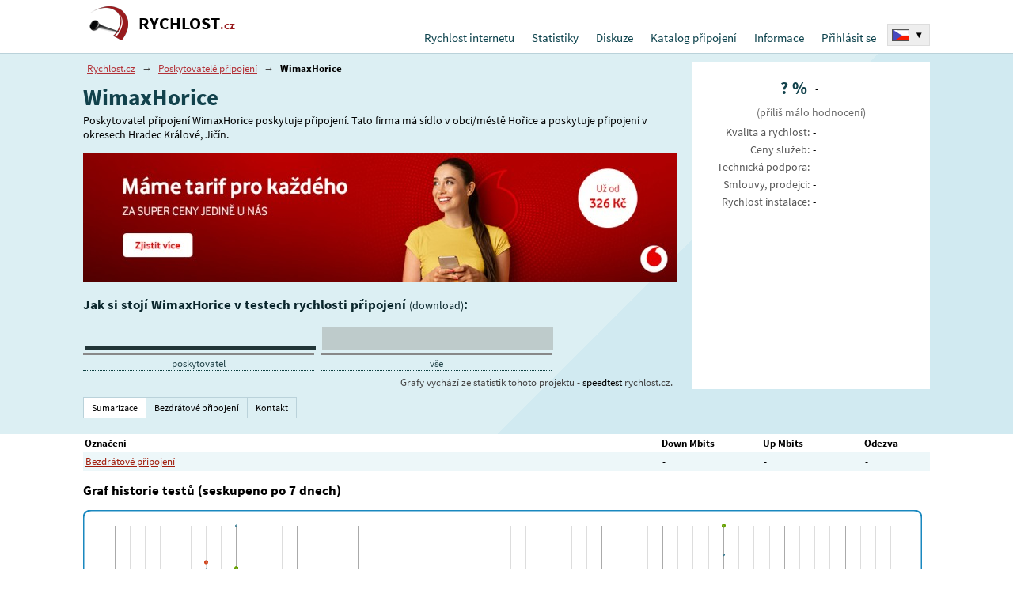

--- FILE ---
content_type: text/html; charset=UTF-8
request_url: https://rychlost.cz/isp/wimaxhorice/
body_size: 7270
content:
<!DOCTYPE html>
<html lang="cs">
<head>
<meta charset="utf-8" />
<title>WimaxHorice</title>
<meta name='description' content='Poskytovatel připojení WimaxHorice poskytuje připojení. Tato firma má sídlo v obci/městě Hořice a  poskytuje připojení v okresech Hradec Králové, Jičín.' />
<meta name='keywords' content='' />
<link rel="stylesheet" type="text/css" href="/_pub/styles/screen-cz.css?t=20250903-001" />
<link rel="stylesheet" type="text/css" href="/_pub/fonts/sourcesanspro.css?t=20250903-001" />
<meta name='Author' content='Adam Haken (https://adam.haken.cz)' />
<link rel="shortcut icon" href="/favicon.ico" />
<link rel="icon" sizes="192x192" href="/_data/icon-192x192.png">
<link rel="icon" sizes="128x128" href="/_data/icon-128x128.png">
<script type='text/javascript' src='/_pub/scripts/ads.js?t=20250903-001'></script>
<script type='text/javascript' src='/_pub/js/all.js?t=20250903-001'></script>
<link rel="image_src" href="https://rychlost.cz/_data/img/rychlostcz.png" />
<meta name="viewport" content="width=device-width, initial-scale=1.0, maximum-scale=5.0, user-scalable=yes" />
<link rel="stylesheet" type="text/css" href="/_pub/styles/isp-cz.css?t=20250903-001" />
<script type='text/javascript' src='/_pub/js/isp.js?t=20250903-001'></script>
<script type='text/javascript' src='/_pub/js/graph.js?t=20250903-001'></script>
<script async src="https://pagead2.googlesyndication.com/pagead/js/adsbygoogle.js?client=ca-pub-5435653953864618" crossorigin="anonymous"></script>
<meta name="color-scheme" content="light dark">
<link id="css-darkmode" rel="stylesheet" type="text/css" href="/_pub/styles/darkmode-cz.css?t=20250903-001" media="(prefers-color-scheme: dark)" />
<script type='text/javascript'>
ntmtSiteVars['darkmode_enabled']=true;
ntmtSiteVars['theme_forced']='';

if (localStorage.getItem('theme_forced')=='light' || localStorage.getItem('theme_forced')=='dark') {
	ntmtSiteVars['theme_forced']=localStorage.getItem('theme_forced');
}

ntmtSiteVars['theme_active']='light';

if ((window.matchMedia && window.matchMedia('(prefers-color-scheme: dark)').matches) || ntmtSiteVars['theme_forced']=='dark') {
	
	ntmtSiteVars['theme_active']='dark';
}

if (ntmtSiteVars['theme_forced']!='') {
	
	ntmtSiteVars['theme_active']=ntmtSiteVars['theme_forced'];
}

if (ntmtSiteVars['theme_active']=='dark') {
}

if (ntmtSiteVars['theme_forced']!='') {
		
	if (ntmtSiteVars['theme_forced']=='dark') {
	
		document.getElementById('css-darkmode').setAttribute('media', 'all');
		document.getElementById('css-darkmode').disabled=false;	
	} else {
		
		document.getElementById('css-darkmode').setAttribute('media', 'not all');
		document.getElementById('css-darkmode').disabled=true;
	}
}
</script>

<script type='text/javascript'>window.addEventListener("load", function(event){ body_onload(0,0); },false);</script>
<link rel="preload" href="/_pub/fonts/sourcesanspro_ext.woff2" as="font" type="font/woff2" crossorigin="anonymous">
<link rel="preload" href="/_pub/fonts/sourcesanspro_ext_bold.woff2" as="font" type="font/woff2" crossorigin="anonymous">
<link rel="preload" href="/_pub/fonts/sourcesanspro.woff2" as="font" type="font/woff2" crossorigin="anonymous">
<link rel="preload" href="/_pub/fonts/sourcesanspro_bold.woff2" as="font" type="font/woff2" crossorigin="anonymous">

</head>

<body>


<div class="document pagecoretype-isp pagetype-isp-wimaxhorice" id="document">




<div class="document-top">
<div class="d-main-w">

<span id="respshowmenu" class="respshowmenu"></span>

<div class="d-logo-blk">
<div class="d-logo"><a href="/">RYCHLOST<span>.cz</span></a></div>
</div>

<div id="d-topmenu" class="d-topmenu">
<div>
<div class="menu-item m-first" id="tu-hkat-0"><a href="/" class="menu-mainitem">Rychlost internetu</a></div><div onmouseover="tu_popupmenu('kat-1')" onmouseout="tu_popupmenu('')" class="menu-item" id="tu-hkat-1"><a href="/statistika/" class="menu-mainitem">Statistiky</a><div onmouseover="tu_popupmenu('kat-1')" onmouseout="tu_popupmenu('')" id="tu-kat-1" class="menu-blok"><ul><li><a href="/statistika/ip/">historie mé IP</a></li><li><a href="/statistika/net/">historie mé sítě</a></li><li><a href="/statistika/okres/">statistika dle okresů</a></li><li><a href="/statistika/okresrev/">statistika okresů dle připojení</a></li><li><a href="/statistika/poslednich-100/">posledních 100 testů</a></li><li><a href="/statistika/top/">100 nejlepších testů</a></li><li><a href="/specialy/prehled-adsl-tarifu/">výsledky měrení rychlosti ADSL</a></li><li><a href="/specialy/srovnani-mobilnich-pripojeni/">srovnání mobilních připojení</a></li><li><a href="/specialy/srovnani-pripojeni-kabelovych-televizi/">srovnání připojení kabelových televizí</a></li><li><a href="/skoly/">testy dle škol</a></li><li><a href="/hosts/">statistiky dle hostname</a></li></ul></div></div><div onmouseover="tu_popupmenu('kat-2')" onmouseout="tu_popupmenu('')" class="menu-item" id="tu-hkat-2"><a href="/forum/" class="menu-mainitem">Diskuze</a><div onmouseover="tu_popupmenu('kat-2')" onmouseout="tu_popupmenu('')" id="tu-kat-2" class="menu-blok"><ul><li><a href="/forum/sitovy-hardware/">Síťový hardware</a></li><li><a href="/forum/sitovy-software/">Síťový software</a></li><li><a href="/forum/vseobecna-diskuze-o-ruznych-typech-pripojeni/">Všeobecná diskuze o různych typech připojení</a></li><li><a href="/forum/doporuceni-pripojeni-v/">Doporučení připojeni v .......</a></li><li><a href="/forum/rychlost-cz/">O rychlost.cz</a></li><li><a href="/forum/clanky/">Diskuze k článkům</a></li><li><a href="/forum/ostatni/">Ostatní</a></li></ul></div></div><div onmouseover="tu_popupmenu('kat-3')" onmouseout="tu_popupmenu('')" class="menu-item" id="tu-hkat-3"><a href="/pripojeni/" class="menu-mainitem">Katalog připojení</a><div onmouseover="tu_popupmenu('kat-3')" onmouseout="tu_popupmenu('')" id="tu-kat-3" class="menu-blok"><ul><li><a href="/pripojeni/">procházet dle okresu</a></li><li><a href="/pripojeni-internetu/">přehled připojení dle způsobu připojení</a></li></ul></div></div><div onmouseover="tu_popupmenu('kat-4')" onmouseout="tu_popupmenu('')" class="menu-item" id="tu-hkat-4"><a href="/informace/" class="menu-mainitem">Informace</a><div onmouseover="tu_popupmenu('kat-4')" onmouseout="tu_popupmenu('')" id="tu-kat-4" class="menu-blok last"><ul><li><a href="/informace/o-serveru/">o projektu</a></li><li><a href="/informace/podpora/">podpora serveru rychlost.cz</a></li><li><a href="/informace/princip/">metodika měření připojení</a></li><li><a href="/informace/pojmy/">vysvětlění pojmů</a></li><li><a href="/informace/reklama/">reklama na rychlost.cz</a></li><li><a href="/informace/placene/">služby pro poskytovatele připojení</a></li><li><a href="/informace/hostovani-serveru/">hostování serveru</a></li><li><a href="/informace/faq/">často kladené otázky</a></li><li><a href="/vpn/">VPN</a></li><li><a href="/informace/zasady/">zásady zpracování osobní údajů</a></li><li><a href="/informace/kontakt/">kontakt</a></li></ul></div></div><div onmouseover="tu_popupmenu('kat-5')" onmouseout="tu_popupmenu('')" class="menu-item" id="tu-hkat-5"><a href="/uzivatel/" class="menu-mainitem">Přihlásit se</a><div onmouseover="tu_popupmenu('kat-5')" onmouseout="tu_popupmenu('')" id="tu-kat-5" class="menu-blok last"><ul><li><a href="/uzivatel/">Přihlásit se</a></li><li><a href="/uzivatel/registrace/">Registrace</a></li><li><a href="/uzivatel/zapomenute-heslo/">Zapomenuté heslo</a></li></ul></div></div>

</div>
</div>
<div class="top-langsw"><div class="top-langsw-sel" onclick="ntmt_langsw()"><img src="/_data/flags/flag-cz.png" width="20" height="13" alt="Česko" />  <b>▾</b><div class="cl-left"></div></div><div id="top-langsw-items" class="top-langsw-items"><div class="item"><a href="https://www.meter.net" title="Global - english - Internet speed test" hreflang="en"><img src="/_data/flags/flag-net.png" width="20" height="13" alt="World" /> <span>Internet speed test</span></a><div class="cl-left"></div></div><div class="item"><a href="https://www.geschwindigkeit.at" title="Österreich - internet Geschwindigkeit - speedtest" hreflang="de"><img src="/_data/flags/flag-at.png" width="20" height="13" alt="Österreich" /> <span>Speedtest</span></a><div class="cl-left"></div></div><div class="item"><a href="https://www.geschwindigkeit.de" title="Deutschland - Speedmeter - Internet Geschwindigkeit - Speedtest" hreflang="de"><img src="/_data/flags/flag-de.png" width="20" height="13" alt="Deutschland" /> <span>DSL speedtest</span></a><div class="cl-left"></div></div><div class="item"><a href="https://www.testvelocidad.es" title="España - Test de velocidad" hreflang="es"><img src="/_data/flags/flag-es.png" width="20" height="13" alt="España" /> <span>Test de velocidad</span></a><div class="cl-left"></div></div><div class="item"><a href="https://www.testdebit.fr" title="France - test de débit - speedtest" hreflang="fr"><img src="/_data/flags/flag-fr.png" width="20" height="13" alt="France" /> <span>Test débit</span></a><div class="cl-left"></div></div><div class="item"><a href="https://www.testvelocita.it" title="Italia - test adsl - speed test" hreflang="it"><img src="/_data/flags/flag-it.png" width="20" height="13" alt="Italia" /> <span>Test ADSL</span></a><div class="cl-left"></div></div><div class="item"><a href="https://www.speedmeter.hu" title="Magyarország - Sebesség mérés - speedmeter - speedtest" hreflang="hu"><img src="/_data/flags/flag-hu.png" width="20" height="13" alt="Magyarország" /> <span>Sebesség mérés</span></a><div class="cl-left"></div></div><div class="item"><a href="https://www.geschwindigkeit.ch" title="Schweiz - internet speed test" hreflang="de"><img src="/_data/flags/flag-ch.png" width="20" height="13" alt="Schweiz" /> <span>Internet speed test</span></a><div class="cl-left"></div></div><div class="item"><a href="https://www.predkosc.pl" title="Polska - Test prędkości łącza - speedtest" hreflang="pl"><img src="/_data/flags/flag-pl.png" width="20" height="13" alt="Polska" /> <span>Test łącza</span></a><div class="cl-left"></div></div><div class="item"><a href="https://www.rychlost.sk" title="Slovensko - slovensky - Meranie rýchlosťi pripojenia - speedmeter Rychlost.sk" hreflang="sk"><img src="/_data/flags/flag-sk.png" width="20" height="13" alt="Slovensko" /> <span>Meranie rýchlosťi pripojenia</span></a><div class="cl-left"></div></div><div class="item"><a href="https://www.netmeter.co.uk" title="United kingdom - Internet speed test - broadband speed test" hreflang="en"><img src="/_data/flags/flag-uk.png" width="20" height="13" alt="United kingdom" /> <span>Broadband speed test</span></a><div class="cl-left"></div></div><div class="item"><a href="https://xn--zcka2bjc9dzp.jp" title="スピードテスト - 日本" hreflang="ja"><img src="/_data/flags/flag-jp.png" width="20" height="13" alt="日本" /> <span>スピードテスト</span></a><div class="cl-left"></div></div></div></div>

</div>
</div>
<div class="document-main">
<div class="d-default d-default-b1 dt-isp-over">
<div class="d-main-w">




<div class="dt-isp">
<div>

<div>

<div class="drob-nav"><a href="/">Rychlost.cz</a> <span>→</span> <a href="/pripojeni/">Poskytovatelé připojení</a> <span>→</span> <b>WimaxHorice</b></div><h1><b itemprop="name">WimaxHorice</b></h1><div class="isp-popis">Poskytovatel připojení WimaxHorice poskytuje připojení. Tato firma má sídlo v obci/městě Hořice a  poskytuje připojení v okresech Hradec Králové, Jičín.</div>
<div style="padding-top:15px">
<div id="bh-isptop" style="max-width:750px;overflow:hidden;"></div>
<script>
(function() {
    var x = new XMLHttpRequest();
    x.open('GET', '/_pub/bit.php?p=isptop', true);
    x.timeout = 3000;
    x.onload = function() {
        if (x.status === 200) {
            var d = JSON.parse(x.responseText);
            if (d.success && d.data.html) {
                document.getElementById('bh-isptop').innerHTML = d.data.html;
            }
        }
    };
    x.send();
})();
</script>
</div>

<div>
<h2>Jak si stojí WimaxHorice v testech rychlosti připojení <span>(download)</span>:</h2>


<div class="ntmt-compare-bars" style="height:60px;"><div class="ntmt-compare-bars-item" style="width:300px;height:60px"><div class="legend test-help" title="Tento poskytovatel připojení.: 23,7 Mbit/s"><div class="bar bar-own" style="width:100%;height:6px;left:2px"></div><div style="width:292px;">poskytovatel</div></div></div><div class="ntmt-compare-bars-item" style="width:300px;height:60px"><div class="legend test-help" title="Všechny testy všech uživatelů provedené na rychlost.cz.: 111,3 Mbit/s"><div class="bar" style="width:100%;height:30px;left:2px"></div><div style="width:292px;">vše</div></div></div></div><p class="ispincanot">Grafy vychází ze statistik tohoto projektu - <a href="https://rychlost.cz/speedtest/">speedtest</a> rychlost.cz.</p>

</div>
</div>




<div>
<div>
		
<div class="isp-h-hodn-top-over">

<div class="isp-h-hodn-top"><div><span>?</span> %</div><div><span>-</span></div></div><div class="isp-h-l isp-h-l-fline">(příliš málo hodnocení)</div><div class="isp-h-hodn"><table><tr><th>Kvalita a rychlost:</th><td>-</td></tr><tr><th>Ceny služeb:</th><td>-</td></tr><tr><th>Technická podpora:</th><td>-</td></tr><tr><th>Smlouvy, prodejci:</th><td>-</td></tr><tr><th>Rychlost instalace:</th><td>-</td></tr></table></div>
</div>
</div>
</div>




</div>

</div>
</div>

<div class="d-default d-rest-tabs">
<div class="d-main-w">
<div class="pgz-tu-lista-a pgz-tu-lista-topm pgz-tu-lista-a-small"><a href="/isp/wimaxhorice/" class="selected"><span><span>Sumarizace</span></span></a><a href="/isp/wimaxhorice/wifi/" class="lista-small"><span><span>Bezdrátové připojení</span></span></a><a href="/isp/wimaxhorice/kontakt/"><span><span>Kontakt</span></span></a></div><div class="cl-left"></div></div>
</div>

</div>

<div class="d-default d-rest-b1">
<div class="d-main-w">


<table class="r-last-tabulka"><colgroup><col /><col style="width:12%" /><col style="width:12%" /><col style="width:8%" /></colgroup><tr class="top"><th>Označení</th><th>Down Mbits</th><th>Up Mbits</th><th>Odezva</th></tr><tr class="sude"><td><a href="/isp/wimaxhorice/wifi/">Bezdrátové připojení</a></td><td>-</td><td>-</td><td>-</td></tr></table><h2>Graf historie testů (seskupeno po 7 dnech)</h2><script type='text/javascript'>
var canvasGraph = new mtrCanvasGraph(1060,280);
canvasGraph.putIndex('25.01.2025');
canvasGraph.putIndex('01.02.2025');
canvasGraph.putIndex('08.02.2025');
canvasGraph.putIndex('15.02.2025');
canvasGraph.putIndex('22.02.2025');
canvasGraph.putIndex('01.03.2025');
canvasGraph.putIndex('08.03.2025');
canvasGraph.putIndex('15.03.2025');
canvasGraph.putIndex('22.03.2025');
canvasGraph.putIndex('29.03.2025');
canvasGraph.putIndex('05.04.2025');
canvasGraph.putIndex('12.04.2025');
canvasGraph.putIndex('19.04.2025');
canvasGraph.putIndex('26.04.2025');
canvasGraph.putIndex('03.05.2025');
canvasGraph.putIndex('10.05.2025');
canvasGraph.putIndex('17.05.2025');
canvasGraph.putIndex('24.05.2025');
canvasGraph.putIndex('31.05.2025');
canvasGraph.putIndex('07.06.2025');
canvasGraph.putIndex('14.06.2025');
canvasGraph.putIndex('21.06.2025');
canvasGraph.putIndex('28.06.2025');
canvasGraph.putIndex('05.07.2025');
canvasGraph.putIndex('12.07.2025');
canvasGraph.putIndex('19.07.2025');
canvasGraph.putIndex('26.07.2025');
canvasGraph.putIndex('02.08.2025');
canvasGraph.putIndex('09.08.2025');
canvasGraph.putIndex('16.08.2025');
canvasGraph.putIndex('23.08.2025');
canvasGraph.putIndex('30.08.2025');
canvasGraph.putIndex('06.09.2025');
canvasGraph.putIndex('13.09.2025');
canvasGraph.putIndex('20.09.2025');
canvasGraph.putIndex('27.09.2025');
canvasGraph.putIndex('04.10.2025');
canvasGraph.putIndex('11.10.2025');
canvasGraph.putIndex('18.10.2025');
canvasGraph.putIndex('25.10.2025');
canvasGraph.putIndex('01.11.2025');
canvasGraph.putIndex('08.11.2025');
canvasGraph.putIndex('15.11.2025');
canvasGraph.putIndex('22.11.2025');
canvasGraph.putIndex('29.11.2025');
canvasGraph.putIndex('06.12.2025');
canvasGraph.putIndex('13.12.2025');
canvasGraph.putIndex('20.12.2025');
canvasGraph.putIndex('27.12.2025');
canvasGraph.putIndex('03.01.2026');
canvasGraph.putIndex('10.01.2026');
canvasGraph.putIndex('17.01.2026');
canvasGraph.putIndexSet('Datum');
canvasGraph.putDataType('down_avg','Download','Mbits');
canvasGraph.putDataTypeSet('down_avg','color','#67A201');
canvasGraph.putDataTypeSet('down_avg','ratio',1);
canvasGraph.putDataTypeSet('down_avg','line',3);
canvasGraph.putData('25.01.2025','down_avg',0.00);
canvasGraph.putData('01.02.2025','down_avg',0.00);
canvasGraph.putData('08.02.2025','down_avg',0.00);
canvasGraph.putData('15.02.2025','down_avg',0.00);
canvasGraph.putData('22.02.2025','down_avg',0.00);
canvasGraph.putData('01.03.2025','down_avg',0.00);
canvasGraph.putData('08.03.2025','down_avg',15.53);
canvasGraph.putData('15.03.2025','down_avg',0.00);
canvasGraph.putData('22.03.2025','down_avg',17.90);
canvasGraph.putData('29.03.2025','down_avg',0.00);
canvasGraph.putData('05.04.2025','down_avg',0.00);
canvasGraph.putData('12.04.2025','down_avg',0.00);
canvasGraph.putData('19.04.2025','down_avg',0.00);
canvasGraph.putData('26.04.2025','down_avg',0.00);
canvasGraph.putData('03.05.2025','down_avg',0.00);
canvasGraph.putData('10.05.2025','down_avg',0.00);
canvasGraph.putData('17.05.2025','down_avg',0.00);
canvasGraph.putData('24.05.2025','down_avg',0.00);
canvasGraph.putData('31.05.2025','down_avg',0.00);
canvasGraph.putData('07.06.2025','down_avg',0.00);
canvasGraph.putData('14.06.2025','down_avg',0.00);
canvasGraph.putData('21.06.2025','down_avg',0.00);
canvasGraph.putData('28.06.2025','down_avg',0.00);
canvasGraph.putData('05.07.2025','down_avg',0.00);
canvasGraph.putData('12.07.2025','down_avg',0.00);
canvasGraph.putData('19.07.2025','down_avg',0.00);
canvasGraph.putData('26.07.2025','down_avg',0.00);
canvasGraph.putData('02.08.2025','down_avg',0.00);
canvasGraph.putData('09.08.2025','down_avg',0.00);
canvasGraph.putData('16.08.2025','down_avg',0.00);
canvasGraph.putData('23.08.2025','down_avg',0.00);
canvasGraph.putData('30.08.2025','down_avg',0.00);
canvasGraph.putData('06.09.2025','down_avg',0.00);
canvasGraph.putData('13.09.2025','down_avg',0.00);
canvasGraph.putData('20.09.2025','down_avg',0.00);
canvasGraph.putData('27.09.2025','down_avg',0.00);
canvasGraph.putData('04.10.2025','down_avg',0.00);
canvasGraph.putData('11.10.2025','down_avg',0.00);
canvasGraph.putData('18.10.2025','down_avg',0.00);
canvasGraph.putData('25.10.2025','down_avg',0.00);
canvasGraph.putData('01.11.2025','down_avg',23.66);
canvasGraph.putData('08.11.2025','down_avg',0.00);
canvasGraph.putData('15.11.2025','down_avg',0.00);
canvasGraph.putData('22.11.2025','down_avg',0.00);
canvasGraph.putData('29.11.2025','down_avg',0.00);
canvasGraph.putData('06.12.2025','down_avg',0.00);
canvasGraph.putData('13.12.2025','down_avg',0.00);
canvasGraph.putData('20.12.2025','down_avg',0.00);
canvasGraph.putData('27.12.2025','down_avg',0.00);
canvasGraph.putData('03.01.2026','down_avg',0.00);
canvasGraph.putData('10.01.2026','down_avg',0.00);
canvasGraph.putData('17.01.2026','down_avg',0.00);
canvasGraph.putDataType('up_avg','Upload','Mbits');
canvasGraph.putDataTypeSet('up_avg','color','#D1461F');
canvasGraph.putDataTypeSet('up_avg','ratio',1);
canvasGraph.putDataTypeSet('up_avg','line',3);
canvasGraph.putData('25.01.2025','up_avg',0.00);
canvasGraph.putData('01.02.2025','up_avg',0.00);
canvasGraph.putData('08.02.2025','up_avg',0.00);
canvasGraph.putData('15.02.2025','up_avg',0.00);
canvasGraph.putData('22.02.2025','up_avg',0.00);
canvasGraph.putData('01.03.2025','up_avg',0.00);
canvasGraph.putData('08.03.2025','up_avg',18.71);
canvasGraph.putData('15.03.2025','up_avg',0.00);
canvasGraph.putData('22.03.2025','up_avg',8.42);
canvasGraph.putData('29.03.2025','up_avg',0.00);
canvasGraph.putData('05.04.2025','up_avg',0.00);
canvasGraph.putData('12.04.2025','up_avg',0.00);
canvasGraph.putData('19.04.2025','up_avg',0.00);
canvasGraph.putData('26.04.2025','up_avg',0.00);
canvasGraph.putData('03.05.2025','up_avg',0.00);
canvasGraph.putData('10.05.2025','up_avg',0.00);
canvasGraph.putData('17.05.2025','up_avg',0.00);
canvasGraph.putData('24.05.2025','up_avg',0.00);
canvasGraph.putData('31.05.2025','up_avg',0.00);
canvasGraph.putData('07.06.2025','up_avg',0.00);
canvasGraph.putData('14.06.2025','up_avg',0.00);
canvasGraph.putData('21.06.2025','up_avg',0.00);
canvasGraph.putData('28.06.2025','up_avg',0.00);
canvasGraph.putData('05.07.2025','up_avg',0.00);
canvasGraph.putData('12.07.2025','up_avg',0.00);
canvasGraph.putData('19.07.2025','up_avg',0.00);
canvasGraph.putData('26.07.2025','up_avg',0.00);
canvasGraph.putData('02.08.2025','up_avg',0.00);
canvasGraph.putData('09.08.2025','up_avg',0.00);
canvasGraph.putData('16.08.2025','up_avg',0.00);
canvasGraph.putData('23.08.2025','up_avg',0.00);
canvasGraph.putData('30.08.2025','up_avg',0.00);
canvasGraph.putData('06.09.2025','up_avg',0.00);
canvasGraph.putData('13.09.2025','up_avg',0.00);
canvasGraph.putData('20.09.2025','up_avg',0.00);
canvasGraph.putData('27.09.2025','up_avg',0.00);
canvasGraph.putData('04.10.2025','up_avg',0.00);
canvasGraph.putData('11.10.2025','up_avg',0.00);
canvasGraph.putData('18.10.2025','up_avg',0.00);
canvasGraph.putData('25.10.2025','up_avg',0.00);
canvasGraph.putData('01.11.2025','up_avg',16.90);
canvasGraph.putData('08.11.2025','up_avg',0.00);
canvasGraph.putData('15.11.2025','up_avg',0.00);
canvasGraph.putData('22.11.2025','up_avg',0.00);
canvasGraph.putData('29.11.2025','up_avg',0.00);
canvasGraph.putData('06.12.2025','up_avg',0.00);
canvasGraph.putData('13.12.2025','up_avg',0.00);
canvasGraph.putData('20.12.2025','up_avg',0.00);
canvasGraph.putData('27.12.2025','up_avg',0.00);
canvasGraph.putData('03.01.2026','up_avg',0.00);
canvasGraph.putData('10.01.2026','up_avg',0.00);
canvasGraph.putData('17.01.2026','up_avg',0.00);
canvasGraph.putDataType('ping_avg','Ping','ms');
canvasGraph.putDataTypeSet('ping_avg','color','#186782');
canvasGraph.putData('25.01.2025','ping_avg',0);
canvasGraph.putData('01.02.2025','ping_avg',0);
canvasGraph.putData('08.02.2025','ping_avg',0);
canvasGraph.putData('15.02.2025','ping_avg',0);
canvasGraph.putData('22.02.2025','ping_avg',0);
canvasGraph.putData('01.03.2025','ping_avg',0);
canvasGraph.putData('08.03.2025','ping_avg',9);
canvasGraph.putData('15.03.2025','ping_avg',0);
canvasGraph.putData('22.03.2025','ping_avg',12);
canvasGraph.putData('29.03.2025','ping_avg',0);
canvasGraph.putData('05.04.2025','ping_avg',0);
canvasGraph.putData('12.04.2025','ping_avg',0);
canvasGraph.putData('19.04.2025','ping_avg',0);
canvasGraph.putData('26.04.2025','ping_avg',0);
canvasGraph.putData('03.05.2025','ping_avg',0);
canvasGraph.putData('10.05.2025','ping_avg',0);
canvasGraph.putData('17.05.2025','ping_avg',0);
canvasGraph.putData('24.05.2025','ping_avg',0);
canvasGraph.putData('31.05.2025','ping_avg',0);
canvasGraph.putData('07.06.2025','ping_avg',0);
canvasGraph.putData('14.06.2025','ping_avg',0);
canvasGraph.putData('21.06.2025','ping_avg',0);
canvasGraph.putData('28.06.2025','ping_avg',0);
canvasGraph.putData('05.07.2025','ping_avg',0);
canvasGraph.putData('12.07.2025','ping_avg',0);
canvasGraph.putData('19.07.2025','ping_avg',0);
canvasGraph.putData('26.07.2025','ping_avg',0);
canvasGraph.putData('02.08.2025','ping_avg',0);
canvasGraph.putData('09.08.2025','ping_avg',0);
canvasGraph.putData('16.08.2025','ping_avg',0);
canvasGraph.putData('23.08.2025','ping_avg',0);
canvasGraph.putData('30.08.2025','ping_avg',0);
canvasGraph.putData('06.09.2025','ping_avg',0);
canvasGraph.putData('13.09.2025','ping_avg',0);
canvasGraph.putData('20.09.2025','ping_avg',0);
canvasGraph.putData('27.09.2025','ping_avg',0);
canvasGraph.putData('04.10.2025','ping_avg',0);
canvasGraph.putData('11.10.2025','ping_avg',0);
canvasGraph.putData('18.10.2025','ping_avg',0);
canvasGraph.putData('25.10.2025','ping_avg',0);
canvasGraph.putData('01.11.2025','ping_avg',10);
canvasGraph.putData('08.11.2025','ping_avg',0);
canvasGraph.putData('15.11.2025','ping_avg',0);
canvasGraph.putData('22.11.2025','ping_avg',0);
canvasGraph.putData('29.11.2025','ping_avg',0);
canvasGraph.putData('06.12.2025','ping_avg',0);
canvasGraph.putData('13.12.2025','ping_avg',0);
canvasGraph.putData('20.12.2025','ping_avg',0);
canvasGraph.putData('27.12.2025','ping_avg',0);
canvasGraph.putData('03.01.2026','ping_avg',0);
canvasGraph.putData('10.01.2026','ping_avg',0);
canvasGraph.putData('17.01.2026','ping_avg',0);
canvasGraph.redraw();
</script>

<div class="t-warntext3">
<div>
Veškeré statistiky jsou orientační, vychází z výsledků testů provedených návštěvníky tohoto webu. Výsledky mohou být ovlivněny jak kvalitou připojení tak i hardwarovými a softwarovými vlivy na straně návštěvníka či dalšími nezjistitelnými vlivy.
</div>
</div>


<p>* Hodnocení jsou ověřeny, viz <a href="/informace/podminky/#recenze">podmínky</a>.</p>


</div>
</div>

</div>




<div class="document-bottom">
<div class="d-main-w">

<div id="copyright">
<div><b>&copy; 2004-2026 Rychlost.cz</b>, všechna práva vyhrazena, <a href="/informace/kontakt/">kontakt</a>, <a href="/informace/podminky/">podmínky užití</a>, <a href="https://rychlost.cz/_pub/rss.php">RSS</a>.| Informace jsou orientační.<script type='text/javascript'>

function ntmt_ld_theme_switch() {
	
	if (ntmtSiteVars['theme_active']=='light') {

		ntmtSiteVars['theme_active']=ntmtSiteVars['theme_forced']='dark';
			
		document.getElementById('css-darkmode').setAttribute('media', 'all');
		document.getElementById('css-darkmode').disabled=false;
		
		
	} else {
		
		ntmtSiteVars['theme_active']=ntmtSiteVars['theme_forced']='light';
	
				document.getElementById('css-darkmode').setAttribute('media', 'not all');
		document.getElementById('css-darkmode').disabled=true;
	}

	localStorage.setItem('theme_forced', ntmtSiteVars['theme_active']);	
}

</script>
<div class="d-dmode-sw-bottom"><button onclick="ntmt_ld_theme_switch();">Ruční přepnutí tmavého a světlého vzhledu</button></div>
</div></div>

<iframe id="helper" name="helper" width="1" height="1" class="helper"></iframe>

<div id="hodn-helper"></div><div id="ihelper"></div><div id="altwindow"></div>





<script type="text/javascript">
<!--
var wwx=0,wwy=0;
if (typeof(window.innerWidth)=='number') {
wwx=window.innerWidth;
wwy=window.innerHeight;
}
else if (document.documentElement && (document.documentElement.clientWidth ||
document.documentElement.clientHeight)) {
wwx=document.documentElement.clientWidth;
wwy=document.documentElement.clientHeight;
}
else if (document.body && (document.body.clientWidth || document.body.clientHeight)) {
wwx=document.body.clientWidth;
wwy=document.body.clientHeight;
}


document.write('<span style="opacity:0.01"><img src="/_pub/req/h.php?id=101&amp;ty=b_1&amp;js=1&amp;x='+screen.width+'&amp;y='+screen.height+'&amp;bit='  +screen.colorDepth+'&amp;wx='+wwx+'&amp;wy='+wwy+'&amp;url='+escape(document.location)+'&amp;ref='+escape(top.document.referrer)+'&amp;t='+escape(document.title)+'" width="1" height="1" title="" alt="" /></span>');
// -->
</script>

<span style="opacity:0.01"><script type='text/javascript'>vlozxtop();</script></span>
<script type="text/javascript">

function pLogCsDo(typ) {
	
	if (typ=='yes') {
		
		
	}
}


var pCsLoaded=false;
var pCsRand=0;
function pLogCs(typ) {
	
	console.log('pLogCs: '+typ);
	pLogCsDo(typ);
	
	ntmtSiteVars['alded']=false;
	if (ntmt_dal())
		ntmtSiteVars['alded']=true;
	
	var xhttp = new XMLHttpRequest();
	xhttp.open("GET", "/_pub/req/cSt.php?ver=cz&typ="+typ+"&loaded=" +((pCsLoaded)?(1):(0))+"&rand="+pCsRand+"&2lded="+((ntmtSiteVars['2lded'])?(1):(0))+"&alded="+((ntmtSiteVars['alded'])?(1):(0)), true);
	xhttp.send();
		if (typ=='blocked') {
		
		try { 
	
		} catch(e) {
			
		}
	}
}



const callback = (tcData, success) => {

	if (success) {
		
		if (tcData.eventStatus == 'cmpuishown') {

				pCsRand=Math.floor(Math.random()*10000000);
				pLogCs('loaded');
				pCsLoaded=true;

		} else if (tcData.eventStatus == 'useractioncomplete' || tcData.eventStatus == 'tcloaded') {
	
			if (!tcData.gdprApplies) {

				pLogCs('out');

			} else if (tcData.purpose.consents[1]) {
				
				pLogCs('yes');
			} else {
				
				pLogCs('no');				
			}			
		} else {
			
			if (!tcData.gdprApplies) {

				pLogCs('out');
			} else {
				
				pLogCs('na');
			}
						
		}
	} else {

		pLogCs('nosuccess');
		
	}
}

function pLoadCsDo() {

	try {
		window.__tcfapi('addEventListener', 2, callback);
				
	} catch(e) {

		pLogCs('blocked');
	}
}

function pLoadCs() {

	try {
		window.__tcfapi('addEventListener', 2, callback);
				
	} catch(e) {

	 	window.setTimeout(function() { pLoadCsDo(); }, 1500); 
	}
}


function pLoadCsH(res) {

}

window.addEventListener('load', function(){ pLoadCs() } );


</script>

</div>

</div>

</div>



</body>
</html>

--- FILE ---
content_type: text/html; charset=utf-8
request_url: https://www.google.com/recaptcha/api2/aframe
body_size: 267
content:
<!DOCTYPE HTML><html><head><meta http-equiv="content-type" content="text/html; charset=UTF-8"></head><body><script nonce="_ZcKUVV7BpTs1mcbHfXbXA">/** Anti-fraud and anti-abuse applications only. See google.com/recaptcha */ try{var clients={'sodar':'https://pagead2.googlesyndication.com/pagead/sodar?'};window.addEventListener("message",function(a){try{if(a.source===window.parent){var b=JSON.parse(a.data);var c=clients[b['id']];if(c){var d=document.createElement('img');d.src=c+b['params']+'&rc='+(localStorage.getItem("rc::a")?sessionStorage.getItem("rc::b"):"");window.document.body.appendChild(d);sessionStorage.setItem("rc::e",parseInt(sessionStorage.getItem("rc::e")||0)+1);localStorage.setItem("rc::h",'1768964777180');}}}catch(b){}});window.parent.postMessage("_grecaptcha_ready", "*");}catch(b){}</script></body></html>

--- FILE ---
content_type: application/javascript
request_url: https://rychlost.cz/_pub/js/all.js?t=20250903-001
body_size: 6786
content:
function body_onload(userenabled,debugversion){if (debugversion!=1 && (location.href.match('vysledek')|| location.href.match('/speedtest')|| location.href=='https://rychlost.cz' || location.href=='https://rychlost.cz/'))window.setTimeout(function(){ wbp_xstats()},600);try { ntmt_dal(); } catch(e){ }}function checkframe(){try { if (top.location!=self.location && top.location.length>0){ top.location='https://rychlost.cz/?res=11&url='+top.location; } }catch(e){ } }checkframe();function windowOnLoad(){document.getElementById('respshowmenu').onclick = function(){ ntmt_dom_showhide('d-topmenu',-1);}}window.addEventListener('load', function(){ windowOnLoad(); });var ntmtDomCache=new Array();function ntmt_dom_empty(elId){var el = document.getElementById(elId);if (el){while (el.firstChild){el.removeChild(el.firstChild);}}}var xBl=false;function ntmt_dom_remove(elId){var el = document.getElementById(elId);try { el.parentNode.removeChild(el); } catch(e){ }}function ntmt_dom_isvisible(elId){var isVisible=false;try { if (document.getElementById(elId).style.display=='block')isVisible=true; } catch(e){ isVisible=false; }return isVisible;}var xBlDone=false;function ntmt_dom_ischecked(elId){var isChecked=false;try { isChecked=document.getElementById(elId).checked; } catch(e){ isChecked=false; }return isChecked;}function ntmt_dom_showhide(elId,set){if (set==-1){set=true;if (ntmt_dom_isvisible(elId))set=false;}try { document.getElementById(elId).style.display=((set)?('block'):('none'))} catch(e){ return false; }return true;}function ntmt_dom_select_count(elId){return document.getElementById(elId).options.length;}function ntmt_dom_select_value(elId){try {var el=document.getElementById(elId);if (el.nodeName.toLowerCase()==='select'){return el.options[el.selectedIndex].value;} else {return el.value;}} catch(e){ }return 0; }function ntmt_dom_select_numcount(elId){var tmpPocet=0;var select = document.getElementById(elId);if (select.options.length>0){for (var i=0;i<select.options.length;i++){if (select.options[i].value>0){tmpPocet++;}}}return tmpPocet;}function ntmt_dom_select_value_set(elId,value){try {document.getElementById(elId).value=value;} catch(e){ }return true; }function rtBal(){return false;console.log('rt: '+xBl+' | '+location.pathname);if (!xBl){return;}if (xBlDone)return;xBlDone=true;var el=null;var el2=null;var fWl=false;var tXt='';tLnk='/_pub/req/ex.php?t=vf';var prefixes = ['b', 'c', 'd'];var randomPrefix = prefixes[Math.floor(Math.random()* prefixes.length)];tImg='/_data/vf/'+randomPrefix+'_998-min.jpg';tW=998;tXt='<a href="'+tLnk+'" rel="nofollow noopener"><img src="'+tImg+'" style="max-width:'+tW+'px;width:100%;height:auto;max-height:250px;" /></a>';var nEl2=document.createElement('div');nEl2.innerHTML=tXt;if (location.pathname=='/'){nEl2.style="padding:0 25px 10px 0;text-align:left;min-height:80px;";if (ntmtSiteVars['theme_active']=='dark'){el2=document.getElementsByClassName('testform')[0];} else {el2=document.getElementsByClassName('testform-btn-over')[0];}el2.parentNode.insertBefore(nEl2,el2);} else if (location.pathname=='/vysledek' || location.pathname=='/vysledek/'){if (!ntmtSiteVars['nolead']){el2=document.getElementsByClassName('d-overmain-content')[0];nEl2.style="text-align:center;min-height:80px;";el2.parentNode.insertBefore(nEl2,el2);}var nEl3=document.createElement('div');nEl3.innerHTML=tXt;nEl3.style="padding:10px 0;text-align:center;min-height:80px;";el2=document.getElementById('mtrwebtester_progress_bar');el2.parentNode.insertBefore(nEl3,el2);} var divs = document.getElementsByTagName('div');for (var i = 0; i<divs.length; i++){var div = divs[i];if (div.style.minHeight === '90px'){div.style.minHeight = '';}}}function ntmt_dom_select_clear(elId){var select = document.getElementById(elId);var i=0;do {select.remove(0);i++;if (i>500)break;} while(select.options.length>0);return true;}function ntmt_dom_select_add(elId,value,text){var select = document.getElementById(elId);var el=document.createElement("option");el.text=text;el.value=value;select.appendChild(el);return true;}function ntmt_dom_select_add_class(elId,value,text,className){var select = document.getElementById(elId);var el=document.createElement("option");el.text=text;el.value=value;el.className=className;select.appendChild(el);return true;}var ntmtRetestTimer=null;var ntmtRetestValue=0;var ntmtRetestBaseText='';function ntmt_retest_btn_countdown_finished(){var tmpEl=document.getElementById('retestbtn');tmpEl.disabled=false;tmpEl.value=ntmtRetestBaseText;}function ntmt_retest_btn_countdown_rewrite(){var tmpEl=document.getElementById('retestbtn');if (ntmtRetestValue>0){tmpEl.value=ntmtRetestBaseText+ " (" + Math.ceil(ntmtRetestValue)+ "s)";} else {tmpEl.value=ntmtRetestBaseText;}}function ntmt_retest_btn_countdown_do(){ntmtRetestValue--;if (ntmtRetestValue<=0){ntmtRetestValue=0;ntmt_retest_btn_countdown_finished();} else {ntmt_retest_btn_countdown_rewrite();}}function ntmt_retest_btn_countdown(hodnota){if (ntmtRetestValue==0){var tmpEl=document.getElementById('retestbtn');if (tmpEl){tmpEl.disabled=true;ntmtRetestValue=hodnota;ntmtRetestBaseText=tmpEl.value;ntmt_retest_btn_countdown_rewrite();ntmtRetestTimer=window.setInterval(function(){ ntmt_retest_btn_countdown_do(); }, 1000);}}}function ntmt_langsw(){ntmt_dom_showhide('top-langsw-items',-1)}function rtChangeHideEmpty(){var tmpToCheck = new Array('okres', 'obec', 'tarif');var select = document.getElementById('st_idpripojeni');if (select.options.length<1){ntmt_dom_select_clear('st_idpripojeni');var el=document.createElement("option");el.text='- vyberte poskytovatele -';el.value=0;select.appendChild(el);}var ok=false;for (var i=0;i<tmpToCheck.length;i++){ok=false;if (ntmt_dom_select_count('st_id'+tmpToCheck[i])>1){ok=true;} else if (ntmt_dom_select_count('st_id'+tmpToCheck[i])==1){var el=document.createElement('st_id'+tmpToCheck[i]);if (el.options!=null && el.options[0].value>0){ok=true;}}if (ok){ntmt_dom_showhide('testupresnit-'+tmpToCheck[i],true);} else {ntmt_dom_showhide('testupresnit-'+tmpToCheck[i],false);}}}function rtChangeParse(typ,data){switch(typ){case "initform":tmp=document.getElementById('testform-zmenit');tmp.innerHTML='';tmp1=document.createElement('div');tmp1.className='item';tmp1.id='testupresnit-isp';tmp2=document.createElement('div');tmp2.className='sl1';tmp2.innerHTML='Poskytovatel:';tmp1.appendChild(tmp2);tmp2=document.createElement('div');tmp2.className='sl2';tmp3=document.createElement('select');tmp3.id='st_idisp';tmp3.name='idisp';tmp3.onchange=function(){ rtChange('isp'); };tmp2.appendChild(tmp3);tmp1.appendChild(tmp2);tmp.appendChild(tmp1);tmp1=document.createElement('div');tmp1.className='item';tmp1.id='testupresnit-pripojeni';tmp2=document.createElement('div');tmp2.className='sl1';tmp2.innerHTML='Způsob připojení:';tmp1.appendChild(tmp2);tmp2=document.createElement('div');tmp2.className='sl2';tmp3=document.createElement('select');tmp3.id='st_idpripojeni';tmp3.name='idpripojeni';tmp3.onchange=function(){ rtChange('pripojeni'); };tmp2.appendChild(tmp3);tmp1.appendChild(tmp2);tmp.appendChild(tmp1);tmp1=document.createElement('div');tmp1.className='item';tmp1.id='testupresnit-okres';tmp2=document.createElement('div');tmp2.className='sl1';tmp2.innerHTML='Okres:';tmp1.appendChild(tmp2);tmp2=document.createElement('div');tmp2.className='sl2';tmp3=document.createElement('select');tmp3.id='st_idokres';tmp3.name='idokres';tmp3.onchange=function(){ rtChange('okres'); };tmp2.appendChild(tmp3);tmp1.appendChild(tmp2);tmp.appendChild(tmp1);tmp1=document.createElement('div');tmp1.className='item';tmp1.id='testupresnit-obec';tmp2=document.createElement('div');tmp2.className='sl1';tmp2.innerHTML='Obec:';tmp1.appendChild(tmp2);tmp2=document.createElement('div');tmp2.className='sl2';tmp3=document.createElement('select');tmp3.id='st_idobec';tmp3.name='idobec';tmp3.onchange=function(){ rtChange('obec'); };tmp2.appendChild(tmp3);tmp1.appendChild(tmp2);tmp.appendChild(tmp1);tmp1=document.createElement('div');tmp1.className='item';tmp1.id='testupresnit-tarif';tmp2=document.createElement('div');tmp2.className='sl1';tmp2.innerHTML='Tarif:';tmp1.appendChild(tmp2);tmp2=document.createElement('div');tmp2.className='sl2';tmp3=document.createElement('select');tmp3.id='st_idtarif';tmp3.name='idtarif';tmp3.onchange=function(){ rtChange('tarif'); };tmp2.appendChild(tmp3);tmp1.appendChild(tmp2);tmp.appendChild(tmp1);tmp1=document.createElement('div');tmp1.className='item';tmp2=document.createElement('p');tmp2.className='pomozte';tmp2.innerHTML='Pomozte upřesnit testy uvedením informací o připojení.';tmp1.appendChild(tmp2);tmp.appendChild(tmp1);ntmt_dom_select_clear('st_idisp');ntmt_dom_select_clear('st_idpripojeni');ntmt_dom_select_clear('st_idokres');try {var numIspMatch=0;var ispMatch=0;data.isp.forEach(function(item,index){if (item.m!=1){ntmt_dom_select_add('st_idisp',item.i,item.d);} else {ntmt_dom_select_add_class('st_idisp',item.i,item.d,'match');if (item.i>0){numIspMatch++;ispMatch=item.i;}}});if (ntmt_dom_select_value("initisp")>0){ntmt_dom_select_value_set('st_idisp',ntmt_dom_select_value('initisp'));} else if (numIspMatch==1){ntmt_dom_select_value_set('st_idisp',ispMatch);}data.pripojeni.forEach(function(item,index){ntmt_dom_select_add_class('st_idpripojeni',item.i,item.d,'match');});ntmt_dom_select_value_set('st_idpripojeni',ntmt_dom_select_value('initpripojeni'));data.okres.forEach(function(item,index){if (item.m!=1){ntmt_dom_select_add('st_idokres',item.i,item.d);} else {ntmt_dom_select_add_class('st_idokres',item.i,item.d,'match');}});ntmt_dom_select_value_set('st_idokres',ntmt_dom_select_value('initokres'));data.obec.forEach(function(item,index){if (item.m!=1){ntmt_dom_select_add('st_idobec',item.i,item.d);} else {ntmt_dom_select_add_class('st_idobec',item.i,item.d,'match');}});ntmt_dom_select_value_set('st_idobec',ntmt_dom_select_value('initobec'));data.tarif.forEach(function(item,index){ntmt_dom_select_add_class('st_idtarif',item.i,item.d,'match');});ntmt_dom_select_value_set('st_idtarif',ntmt_dom_select_value('inittarif'));} catch(e){ }try {document.getElementById('stloaded').value=1;} catch(e){ }rtChangeHideEmpty();break;case "doplnit":var tmpPocet=0;try {ntmt_dom_select_clear('st_dopln_idisp');data.isp.forEach(function(item,index){ntmt_dom_select_add('st_dopln_idisp',item.Id,item.Description);if (item.Id>0)tmpPocet++;});} catch(e){}ntmt_dom_select_clear('st_dopln_idokres');try {data.okres.forEach(function(item,index){ntmt_dom_select_add('st_dopln_idokres',item.Id,item.Description);});} catch(e){}rtChangeView();break;case "dopln-okres":ntmt_dom_select_clear('st_dopln_idobec');var tmpPocet=0;try {data.obec.forEach(function(item,index){ntmt_dom_select_add('st_dopln_idobec',item.Id,item.Description);if (item.Id>0)tmpPocet++;});} catch(e){}rtChangeView();break;case "isp":var tmpPocet=0;try {ntmt_dom_select_clear('st_idpripojeni');data.pripojeni.forEach(function(item,index){if (item.m!=1){ntmt_dom_select_add('st_idpripojeni',item.i,item.d);} else {ntmt_dom_select_add_class('st_idpripojeni',item.i,item.d,'match');}});} catch(e){}rtChangeView();break;case "pripojeni":ntmt_dom_select_clear('st_idokres');try {data.okres.forEach(function(item,index){if (item.m!=1){ntmt_dom_select_add('st_idokres',item.i,item.d);} else {ntmt_dom_select_add_class('st_idokres',item.i,item.d,'match');}});} catch(e){}ntmt_dom_select_clear('st_idtarif');var tmpPocet=0;try {data.tarif.forEach(function(item,index){ntmt_dom_select_add_class('st_idtarif',item.i,item.d,'match');});} catch(e){}rtChangeView();break;case "okres":ntmt_dom_select_clear('st_idobec');try {data.obec.forEach(function(item,index){if (item.m!=1){ntmt_dom_select_add('st_idobec',item.i,item.d);} else {ntmt_dom_select_add_class('st_idobec',item.i,item.d,'match');}});} catch(e){}rtChangeView();break;case "okresall":ntmt_dom_select_clear('st_idobec');var tmpPocet=0;try {data.obec.forEach(function(item,index){ntmt_dom_select_add('st_idobec',item.Id,item.Description);if (item.Id>0)tmpPocet++;});} catch(e){}if (tmpPocet==0){ntmt_dom_showhide('testupresnit-obec',false);} else {ntmt_dom_showhide('testupresnit-obec',true);}rtChangeView();break;case "initall":ntmt_dom_select_clear('st_idobec');try {data.obec.forEach(function(item,index){ntmt_dom_select_add('st_idobec',item.Id,item.Description);});} catch(e){}if (data.selected.obec>0){ntmt_dom_select_value_set('st_idobec',data.selected.obec);}if (data.ispdopln.length>0){var tmpPocet=0;try {ntmt_dom_select_clear('st_dopln_idisp');data.ispdopln.forEach(function(item,index){ntmt_dom_select_add('st_dopln_idisp',item.Id,item.Description);if (item.Id>0)tmpPocet++;});} catch(e){}}rtChangeView();break;}}var rtChangeInited=0;function rtChange(typ){if (typ=='initform'){if (rtChangeInited==1){return false;}}rtChangeInited=1;var tmp="";var tmpVal=0;switch(typ){case "initform":tmpVal=ntmt_dom_select_value('initisp');if (tmpVal>0){ tmp+='&isp='+tmpVal; }tmpVal=ntmt_dom_select_value('initpripojeni');if (tmpVal>0){ tmp+='&pripojeni='+tmpVal; }tmpVal=ntmt_dom_select_value('initokres');if (tmpVal>0){ tmp+='&okres='+tmpVal; }tmpVal=ntmt_dom_select_value('initobec');if (tmpVal>0){ tmp+='&obec='+tmpVal; }tmpVal=ntmt_dom_select_value('inittarif');if (tmpVal>0){ tmp+='&tarif='+tmpVal; }var request = new XMLHttpRequest();request.open('GET', "/_pub/req/stChange.php?typ="+typ+tmp, true);request.onload = function(){if (request.status >= 200 && request.status < 400){var data = JSON.parse(request.responseText);rtChangeParse('initform',data);} else { }};request.onerror = function(){ };request.send();break;case "doplnit":ntmt_dom_select_clear('st_dopln_idisp');ntmt_dom_select_add('st_dopln_idisp',0,'- vyberte poskytovatele -');ntmt_dom_select_clear('st_idokres');ntmt_dom_select_add('st_idokres',0,'- vyberte poskytovatele -');var request = new XMLHttpRequest();request.open('GET', "/_pub/req/stChange.php?typ="+typ, true);request.onload = function(){if (request.status >= 200 && request.status < 400){var data = JSON.parse(request.responseText);rtChangeParse('doplnit',data);} else { }};request.onerror = function(){ };request.send();break;case "dopln-okres":ntmt_dom_select_clear('st_dopln_idobec');ntmt_dom_select_add('st_dopln_idobec',0,'- vyberte okres -');var request = new XMLHttpRequest();request.open('GET', "/_pub/req/stChange.php?typ="+typ+"&okres="+ntmt_dom_select_value('st_dopln_idokres'), true);request.onload = function(){if (request.status >= 200 && request.status < 400){var data = JSON.parse(request.responseText);rtChangeParse('dopln-okres',data);} else { }};request.onerror = function(){ };request.send();break;case "isp":ntmt_dom_select_clear('st_idpripojeni');ntmt_dom_select_add('st_idpripojeni',0,'- vyberte poskytovatele -');ntmt_dom_select_clear('st_idtarif');ntmt_dom_select_add('st_idtarif',0,'- vyberte poskytovatele -');ntmt_dom_showhide('testupresnit-tarif',false);ntmt_dom_select_clear('st_idokres');ntmt_dom_select_add('st_idokres',0,'- vyberte poskytovatele -');ntmt_dom_showhide('testupresnit-okres',false);ntmt_dom_select_clear('st_idobec');ntmt_dom_select_add('st_idobec',0,'- vyberte okres -');ntmt_dom_showhide('testupresnit-obec',false);var request = new XMLHttpRequest();request.open('GET', "/_pub/req/stChange.php?typ="+typ+"&isp="+ntmt_dom_select_value('st_idisp'), true);request.onload = function(){if (request.status >= 200 && request.status < 400){var data = JSON.parse(request.responseText);rtChangeParse('isp',data);} else { }};request.onerror = function(){ };request.send();break;case "pripojeni":ntmt_dom_select_clear('st_idtarif');ntmt_dom_select_add('st_idtarif',0,'- vyberte poskytovatele -');ntmt_dom_select_clear('st_idokres');ntmt_dom_select_add('st_idokres',0,'- vyberte poskytovatele -');ntmt_dom_showhide('testupresnit-okres',true);ntmt_dom_select_clear('st_idobec');ntmt_dom_select_add('st_idobec',0,'- vyberte okres -');ntmt_dom_showhide('testupresnit-obec',false);var request = new XMLHttpRequest();request.open('GET', "/_pub/req/stChange.php?typ="+typ+"&isp="+ntmt_dom_select_value('st_idisp')+"&pripojeni="+ntmt_dom_select_value('st_idpripojeni'), true);request.onload = function(){if (request.status >= 200 && request.status < 400){var data = JSON.parse(request.responseText);rtChangeParse('pripojeni',data);} else { }};request.onerror = function(){ };request.send();break;case "okres":var request = new XMLHttpRequest();request.open('GET', "/_pub/req/stChange.php?typ="+typ+"&isp="+ntmt_dom_select_value('st_idisp')+"&pripojeni="+ntmt_dom_select_value('st_idpripojeni')+"&okres="+ntmt_dom_select_value('st_idokres'), true);request.onload = function(){if (request.status >= 200 && request.status < 400){var data = JSON.parse(request.responseText);rtChangeParse('okres',data);} else { }};request.onerror = function(){ };request.send();break;case "okresall":var request = new XMLHttpRequest();request.open('GET', "/_pub/req/stChange.php?typ="+typ+"&okres="+ntmt_dom_select_value('st_idokres'), true);request.onload = function(){if (request.status >= 200 && request.status < 400){var data = JSON.parse(request.responseText);rtChangeParse('okresall',data);} else { }};request.onerror = function(){ };request.send();break;case "initall":tmp="";tmpVal=ntmt_dom_select_value('initisp');if (tmpVal>0){ tmp+='&isp='+tmpVal; }tmpVal=ntmt_dom_select_value('initpripojeni');if (tmpVal>0){ tmp+='&pripojeni='+tmpVal; }tmpVal=ntmt_dom_select_value('initokres');if (tmpVal>0){ tmp+='&okres='+tmpVal; }tmpVal=ntmt_dom_select_value('initobec');if (tmpVal>0){ tmp+='&obec='+tmpVal; }tmpVal=ntmt_dom_select_value('inittarif');if (tmpVal>0){ tmp+='&tarif='+tmpVal; }var tmpPocet=0;tmpPocet=ntmt_dom_select_numcount('testupresnit-obec');if (tmpPocet==0){ntmt_dom_showhide('testupresnit-obec',false);} else {ntmt_dom_showhide('testupresnit-obec',true);}tmpPocet=ntmt_dom_select_numcount('testupresnit-tarif');if (tmpPocet==0){ntmt_dom_showhide('testupresnit-tarif',false);} else {ntmt_dom_showhide('testupresnit-tarif',true);}var request = new XMLHttpRequest();request.open('GET', "/_pub/req/stChange.php?typ="+typ+tmp, true);request.onload = function(){if (request.status >= 200 && request.status < 400){var data = JSON.parse(request.responseText);rtChangeParse('initall',data);} else { }};request.onerror = function(){ };request.send();break;}}function ntmt_dal(){var str="ift";xBl=false;var elExists=false;var he1=0;var he2=0;var tAnd='and';var suffIx='';for (var i=0;i<=1;i++){elExists=false;suffIx='';try {he1=document.getElementById('asw'+str+'_'+i).offsetHeight;} catch(e){ he1=-1; }try {he2=document.getElementById('asw'+str+'_'+i+'_exp'+tAnd).offsetHeight;} catch(e){ he2=-1; }if (he1==-1 && he2==-1){if (i==0){xBl=true;}} else {elExists=true;if (he1+he2>10){xBl=false;} else {if (i==0){xBl=true;}}if (he2>10){suffIx='_exp'+tAnd;}}if (elExists){try {document.getElementById('asw'+str+'_'+i+suffIx).parentNode.parentNode.style.minHeight='0px';document.getElementById('asw'+str+'_'+i+suffIx).parentNode.parentNode.parentNode.style.minHeight='0px';} catch(e){}}}rtBal();}function rtChangeView(){rtChangeHideEmpty();}function rtShowForm(){window.setTimeout(function(){ rtShowFormDo()},150);}function rtShowFormDo(){rtChange('initform');ntmt_dom_showhide('testform-zmenit-blk',false);ntmt_dom_showhide('testform-zmenit',true);}

var ntmtSiteVars=new Array();ntmtSiteVars['darkmode_enabled']=false;ntmtSiteVars['theme_active']='light';function load_script(url){var head=document.getElementsByTagName('head').item(0);var old=document.getElementById('last_id');if (old)head.removeChild(old);script=document.createElement('script');script.src=url;script.type='text/javascript';script.defer=true;script.id='last_id';void(head.appendChild(script));}function preklapvyvoj(idprovider,idpripojeni,idtarif,idserver,typ,velikost){document.getElementById('grvyvoj').src='/_pub/scripts/gr-vyvoj.php?&idserver='+idserver+'&idprovider='+idprovider+'&idpripojeni='+idpripojeni+'&idtarif='+idtarif+'&typ='+typ+'&v='+velikost;document.getElementById('grvyvoj-d').className='';document.getElementById('grvyvoj-u').className='';document.getElementById('grvyvoj-p').className='';document.getElementById('grvyvoj-c').className='';document.getElementById('grvyvoj-'+typ).className='sel';}var rchlDm='';var rchlDmTyp='';function rchlSetDm(set,typ){rchlDm=set;rchlDmTyp=typ;}function vlozxtop(){document.write('<im'+'g src="//to'+'plist.cz/count.asp?id=153529" alt="" width="1" height="1" style="border:none" />');}function wbp_xstats(){tmp2=-1;tmp3=-1;tmpx1=-1;tmpx2=-1;tmpo1=-1;tmpo2=-1;tmpo3=-1;tmpo4=-1;try { tmpo1=document.getElementById('aswift_0').offsetHeight; } catch(e){ }try { tmpo2=document.getElementById('aswift_1').offsetHeight; } catch(e){ }try { tmpo3=document.getElementById('aswift_2').offsetHeight; } catch(e){ }try { tmpo4=document.getElementById('aswift_3').offsetHeight; } catch(e){ }if (tmpo1==0){ tmpo1=tmpo2;tmpo2=tmpo3;tmpo3=tmpo4;tmpo4=0; }try { tmp2=document.getElementById('rcteststart').offsetHeight; } catch(e){ }try { tmp3=document.getElementById('rcteststart2').offsetHeight; } catch(e){ }try { tmpx1=document.getElementById('rcteststartx1').offsetHeight; } catch(e){ }try { tmpx2=document.getElementById('rcteststartx2').offsetHeight; } catch(e){ }tmpx3=-1;try { if (rchlAdsNotBlock)tmpx3=1; } catch(e){ }tmpx4=1;try {if ( typeof(window.google_jobrunner)=== "undefined"){tmpx4=-1;}} catch(e){ }tmpx5=1;try {var xd = document.querySelector("ins.adsbygoogle");if (xd && xd.innerHTML.replace(/\s/g, "").length == 0){tmpx5=-1;}} catch(e){ }if (tmpo1>10){try { document.getElementById('rct'+'es'+'tsta'+'rt'+'x'+'1').style.display='none'; } catch(e){ }}else {try { document.getElementById('c'+'pc'+'bs'+'d9'+'z'+'1').style.display='block'; } catch(e){ }}load_script('/_pub/req/statIP.php?a='+tmp2+'&b='+tmp3+'&a2='+tmpx1+'&b2='+tmpx2+'&o1='+tmpo1+'&o2='+tmpo2+'&o2='+tmpo3+'&o3='+tmpo4+'&c1='+tmpx3+'&c2='+tmpx4+'&c3='+tmpx5+'&kl='+Math.floor((Math.random()*1000000)+1));if (rchlDm!=''){var tmpDm=0;try { tmpDm=document.getElementById(rchlDm).offsetHeight; } catch(e){ }if (tmpDm<5){}}}function wbp_statclanek(id){load_script('/_pub/req/statClanek.php?id='+id);}ntmt_login_inputs_0=0;ntmt_login_inputs_1=0;var pgz_tu_menu='';function tu_popupmenu(blok){if (blok==pgz_tu_menu)return true;if (pgz_tu_menu!=''){if (ntmt_login_inputs_0==1 || ntmt_login_inputs_1==1){} else {document.getElementById('tu-'+pgz_tu_menu).style.visibility='hidden';document.getElementById('tu-h'+pgz_tu_menu).className='menu-item';pgz_tu_menu='';}}if (blok!=''){try {document.getElementById('tu-'+pgz_tu_menu).style.visibility='hidden';document.getElementById('tu-h'+pgz_tu_menu).className='menu-item';pgz_tu_menu='';} catch(e){}pgz_tu_menu=blok;document.getElementById('tu-'+pgz_tu_menu).style.visibility='visible';document.getElementById('tu-h'+pgz_tu_menu).className='menu-item menu-item-hover';try {document.getElementById('input-login').blur();document.getElementById('input-password').blur();} catch(e){}}}function rchl_b(a,b,c,d,e,f){load_script('/_pub/req/bp.php?a='+a+'&b='+b+'&c='+c+'&d='+d+'&e='+e+'&f='+f);}function ntmt_login_form_inputs(inputId,set){if (inputId==0){ntmt_login_inputs_0=set;} else if (inputId==1){ntmt_login_inputs_1=set;}}function eu_cookies_btn(){var date = new Date();date.setFullYear(date.getFullYear()+ 2);document.cookie = 'eu-cookies=1; path=/; expires=' + date.toGMTString();document.getElementById('eu-cookies').style.display='none';}function eu_cookies_btn_cancel(){var date = new Date();date.setDate(date.getDate()+ 1);document.cookie = 'eu-cookies=0; path=/; expires=' + date.toGMTString();location.reload(); }function eu_cookies2_btn(){setValue='set';setValue+=(document.getElementById('eucookie_v2').checked)?(1):(0);setValue+='';setValue+=(document.getElementById('eucookie_v3').checked)?(1):(0);var date = new Date();var dayCount=document.getElementById('eucookie_v3').checked?730:7;date.setDate(date.getDate()+ dayCount);document.cookie = 'eu-cookies='+setValue+'; path=/; expires=' + date.toUTCString()+';';document.getElementById('eu-cookies2').style.display='none';document.getElementById('document').style.borderBottom='none';}function eu_cookies2_btn_moreopt(){document.getElementById('eu-cookies2-btn-moreopt').style.display='none';document.getElementById('eu-cookies2-moreopt').style.display='block';}function eu_cookies2_btn_cancel(){var date = new Date();date.setDate(date.getDate()+ 1);document.cookie = 'eu-cookies=0; path=/; expires=' + date.toUTCString();location.reload(); }function eu_cookies2_blk_show(){var tmp='';tmp='<div id="eu-cookies2">';tmp+='<div class="header">Tento web používá cookies</div>';tmp+='<p>k poskytování služeb, analýze návštěvnosti a personalizaci reklam. Informace <a href="/informace/cookies/" rel="nofollow">o cookies</a>.</p>';tmp+='<div class="moreopt" id="eu-cookies2-moreopt">';tmp+='<div class="sitem" title="Nezbytně nutné cookies Vám umožní pohyb po webové stránce a využití jejích základních funkcí. Obvykle jsou nastaveny pouze v reakci na Vaši činnost, která je žádostí o služby, jako je například přihlášení se do zabezpečené části naší webové stránky. Tyto cookies jsou nezbytné pro použití této webové stránky."><input type="checkbox" name="eucookie_v1" id="eucookie_v1" value="1" disabled="disabled" checked="checked" /><label for="eucookie_v1"><span></span>Nutné</label></div>';tmp+='<div class="sitem" title="Statistické cookies nám umožňují rozpoznat a spočítat počet návštěvníků a získat informace o tom, jak je webová stránka používána (např. jaké stránky uživatel otevírá nejčastěji a jestli uživatel dostává z některých stránek hlášení o chybě). To nám pomáhá vylepšit fungování webové stránky, například tak, že zajišťujeme, aby uživatelé snadno našli to, co hledají."><input type="checkbox" name="eucookie_v2" id="eucookie_v2" value="1" checked="checked" /><label for="eucookie_v2"><span></span>Statistické</label></div>';tmp+='<div class="sitem" title="Marketingové cookies zaznamenávají Vaše návštěvy na webových stránkách a na základě Vaši aktivity zobrazují relevantní reklamu."><input type="checkbox" name="eucookie_v3" id="eucookie_v3" value="1" checked="checked" /><label for="eucookie_v3"><span></span>Marketingové</label></div>';tmp+='</div>';tmp+='<div class="sokbtn">';tmp+='<input type="button" value="V pořádku" onclick="eu_cookies2_btn()" class="eucookie-btn" />';tmp+='<input type="button" value="Více informací" onclick="eu_cookies2_btn_moreopt()" id="eu-cookies2-btn-moreopt" class="eucookie-btn-moreopt" />';tmp+='</div>';tmp+='</div>';document.getElementById('document').insertAdjacentHTML("beforeend", tmp); var tmpHeight=document.getElementById('eu-cookies2').offsetHeight;document.getElementById('document').style.borderBottom=tmpHeight+'px solid #3a3a3a';}function showservers(){try {document.getElementById('oservers').style.display='block';} catch (e){ }try {document.getElementById('xservers').style.display='none';} catch (e){ }}



